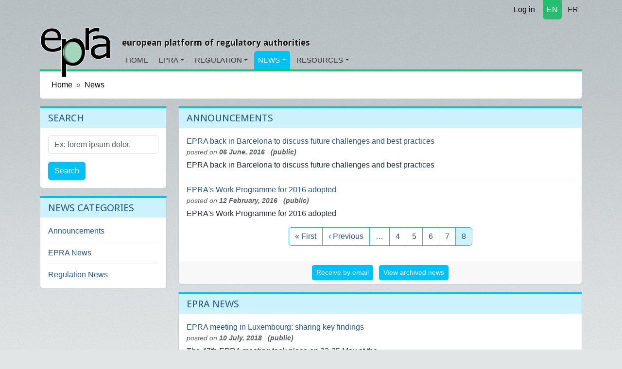

--- FILE ---
content_type: text/html; charset=utf-8
request_url: https://www.epra.org/news_items?announcements_page=8&epra-news_page=16&regulation-news_page=140
body_size: 4494
content:
<!DOCTYPE html>
<html lang="en">
<head>
<meta content="text/html; charset=UTF-8" http-equiv="Content-Type">
<meta charset="utf-8">
<meta content="width=device-width, initial-scale=1" name="viewport">
<title>News</title>
<meta name="csrf-param" content="authenticity_token" />
<meta name="csrf-token" content="nww6q-R3ym37LJ6JwufU9TK_lkmn7VhscZcp0iEM0anLnIlSN8YY9lD6H47JRipj4iBJrVDChT6Ik4XJyjgmZg" />

<link rel="icon" type="image/x-icon" href="/assets/favicon-c564e519.ico" />
<link rel="stylesheet" href="https://fonts.googleapis.com/css?family=Droid+Sans:400,700" />
<link rel="stylesheet" href="https://cdnjs.cloudflare.com/ajax/libs/font-awesome/7.0.1/css/all.min.css" />
<link rel="alternate" type="application/rss+xml" title="RSS" href="https://www.epra.org/news_items.rss" />
<link href="/news_items" hreflang="x-default" rel="alternate">
<link href="/fr/news_items" hreflang="fr" rel="alternate">

<link rel="stylesheet" href="/assets/application-ba62a293.css" data-turbo-track="reload" />
<link rel="stylesheet" href="https://cdn.ckeditor.com/ckeditor5/43.3.1/ckeditor5.css" />
<script type="importmap" data-turbo-track="reload">{
  "imports": {
    "application": "/assets/application-35a4459b.js",
    "@hotwired/turbo-rails": "/assets/turbo.min-ad2c7b86.js",
    "@hotwired/stimulus": "/assets/@hotwired--stimulus-132cbc23.js",
    "@hotwired/stimulus-loading": "/assets/stimulus-loading-1fc53fe7.js",
    "stimulus-rails-nested-form": "/assets/stimulus-rails-nested-form-3f712873.js",
    "stimulus-checkbox-select-all": "/assets/stimulus-checkbox-select-all-6e8549ac.js",
    "ckeditor5": "https://cdn.ckeditor.com/ckeditor5/43.3.1/ckeditor5.js",
    "ckeditor5/translations/fr.js": "https://cdn.ckeditor.com/ckeditor5/43.3.1/translations/fr.js",
    "tom-select": "/assets/tom-select-0a17bdf3.js",
    "@orchidjs/sifter": "/assets/@orchidjs--sifter-12acb567.js",
    "@orchidjs/unicode-variants": "/assets/@orchidjs--unicode-variants-4173752d.js",
    "chartkick": "/assets/chartkick-fbe22225.js",
    "Chart.bundle": "https://cdn.jsdelivr.net/npm/chart.js@4.4.1/dist/chart.umd.min.js",
    "controllers/application": "/assets/controllers/application-3affb389.js",
    "controllers/auto_submit_controller": "/assets/controllers/auto_submit_controller-fa9adedf.js",
    "controllers/ckeditor_controller": "/assets/controllers/ckeditor_controller-bd1567d6.js",
    "controllers/hello_controller": "/assets/controllers/hello_controller-708796bd.js",
    "controllers": "/assets/controllers/index-658ddfc1.js",
    "controllers/nested_form_controller": "/assets/controllers/nested_form_controller-2cc7c676.js",
    "controllers/popin_search_controller": "/assets/controllers/popin_search_controller-98ef4f28.js",
    "controllers/tom_select_controller": "/assets/controllers/tom_select_controller-24610ad8.js"
  }
}</script>
<link rel="modulepreload" href="/assets/application-35a4459b.js">
<link rel="modulepreload" href="/assets/turbo.min-ad2c7b86.js">
<link rel="modulepreload" href="/assets/@hotwired--stimulus-132cbc23.js">
<link rel="modulepreload" href="/assets/stimulus-loading-1fc53fe7.js">
<link rel="modulepreload" href="/assets/stimulus-rails-nested-form-3f712873.js">
<link rel="modulepreload" href="/assets/stimulus-checkbox-select-all-6e8549ac.js">
<link rel="modulepreload" href="https://cdn.ckeditor.com/ckeditor5/43.3.1/ckeditor5.js">
<link rel="modulepreload" href="/assets/tom-select-0a17bdf3.js">
<link rel="modulepreload" href="/assets/@orchidjs--sifter-12acb567.js">
<link rel="modulepreload" href="/assets/@orchidjs--unicode-variants-4173752d.js">
<link rel="modulepreload" href="/assets/chartkick-fbe22225.js">
<link rel="modulepreload" href="https://cdn.jsdelivr.net/npm/chart.js@4.4.1/dist/chart.umd.min.js">
<link rel="modulepreload" href="/assets/controllers/application-3affb389.js">
<link rel="modulepreload" href="/assets/controllers/auto_submit_controller-fa9adedf.js">
<link rel="modulepreload" href="/assets/controllers/ckeditor_controller-bd1567d6.js">
<link rel="modulepreload" href="/assets/controllers/hello_controller-708796bd.js">
<link rel="modulepreload" href="/assets/controllers/index-658ddfc1.js">
<link rel="modulepreload" href="/assets/controllers/nested_form_controller-2cc7c676.js">
<link rel="modulepreload" href="/assets/controllers/popin_search_controller-98ef4f28.js">
<link rel="modulepreload" href="/assets/controllers/tom_select_controller-24610ad8.js">
<script type="module">import "application"</script>
<script src="https://cdn.jsdelivr.net/npm/bootstrap@5.3.2/dist/js/bootstrap.bundle.min.js" crossorigin="anonymous" integrity="sha384-C6RzsynM9kWDrMNeT87bh95OGNyZPhcTNXj1NW7RuBCsyN/o0jlpcV8Qyq46cDfL" defer="defer"></script>
</head>
<body data-action="index" data-controller="news_items">
<div class="container d-flex justify-content-end">
<nav class="nav justify-content-end">
<a class="nav-link link-body-emphasis link-underline" href="/users/sign_in"><i class="fa fa-lock"></i>
Log in
</a></nav>

<nav class="nav justify-content-end section1 langselect">
<a class="nav-link rounded-bottom px-2 active text-white me-1" href="/news_items">EN</a>
<a class="nav-link rounded-bottom px-2 text-dark" href="/fr/news_items">FR</a>
</nav>

</div>

<nav class="navbar navbar-expand-md">
<div class="container d-flex align-items-end justify-content-start">
<a class="navbar-brand biglogo me-4" href="/"><img src="/assets/epra/logo_big-612c8bb7.png" /></a>
<div class="d-flex flex-column">
<button aria-controls="navbar-header" aria-expanded="false" class="navbar-toggler navbar-toggler-right" data-bs-target="#navbar-header" data-bs-toggle="collapse" type="button">
☰
</button>
<h3 class="baseline hidden-md-down">european platform of regulatory authorities</h3>
<div class="collapse navbar-collapse" id="navbar-header">
<ul class="navbar-nav">
<li class="nav-item rounded-top section1">
<a class="nav-link" href="/">Home</a>
</li>
<li class="nav-item rounded-top section1 dropdown">
<a class="nav-link dropdown-toggle" href="/articles/general-information-on-epra">EPRA</a>
<!-- / Sub menu -->
<div class="dropdown-menu">
<a class="dropdown-item" href="/articles/general-information-on-epra">General Information</a>
<a class="dropdown-item" href="/articles/executive-board">Board</a>
<a class="dropdown-item" href="/articles/epra-secretariat">Secretariat</a>
<a class="dropdown-item" href="/organisations">List of members</a>
<a class="dropdown-item" href="/articles/permanent-observers">Permanent Observers</a>
<a class="dropdown-item" href="/articles/statutes-of-the-european-platform-of-regulatory-authorities-epra">Statutes</a>
<a class="dropdown-item" href="/news_items">Strategy</a>
<a class="dropdown-item" href="/articles/epra-annual-work-programme">Work Programme</a>
</div>
</li>
<li class="nav-item rounded-top section1 dropdown">
<a class="nav-link dropdown-toggle" href="/articles/about-regulatory-authorities">Regulation</a>
<!-- / Sub menu -->
<div class="dropdown-menu">
<a class="dropdown-item" href="/articles/about-regulatory-authorities">General information on regulation</a>
<a class="dropdown-item" href="/articles/regulation-worldwide">Regulation worldwide</a>
<a class="dropdown-item" href="/articles/other-platforms-and-networks-of-cooperation-between-regulatory-authorities">Other networks</a>
<a class="dropdown-item" href="/articles/media-legislation">Media Legislation</a>
<a class="dropdown-item" href="/articles/useful-links">Useful Links</a>
</div>
</li>
<li class="nav-item rounded-top section3 dropdown active">
<a class="nav-link dropdown-toggle" href="/news_items">News</a>
<!-- / Sub menu -->
<div class="dropdown-menu">
<a class="dropdown-item" href="/news/announcements">Announcements</a>
<a class="dropdown-item" href="/news/epra-news">EPRA News</a>
<a class="dropdown-item" href="/news/regulation-news">Regulation News</a>
</div>
</li>
<li class="nav-item rounded-top section2 dropdown">
<a class="nav-link dropdown-toggle" href="/attachments">Resources</a>
<!-- / Sub menu -->
<div class="dropdown-menu">
<a class="dropdown-item" href="/attachments">Working papers</a>
<a class="dropdown-item" href="/meetings">Meetings</a>
</div>
</li>
</ul>
</div>
</div>
</div>
</nav>

<main class="container">

<nav aria-label="breadcrumb" style="--bs-breadcrumb-divider: &#39;»&#39;;">
<ol class="breadcrumb">
<li class="breadcrumb-item"><a href="https://www.epra.org/">Home</a></li>
<li class="breadcrumb-item"><a href="/news_items">News</a></li>
</ol>
</nav>

<div id="flash-messages">

</div>
<div class="row">
<div class="col-md-3">
<div class="card section3">
<div class="card-header">
<h3>Search</h3>
</div>
<div class="card-body">
<form class="search-form" action="/search" accept-charset="UTF-8" method="get"><input type="hidden" name="model" id="model" value="NewsItem" />
<div class="mb-3">
<label class="form-label visually-hidden" for="search">Search</label>
<input type="text" name="search" id="search" class="form-control" placeholder="Ex: lorem ipsum dolor." aria-label="Search" />
</div>
<button name="button" type="submit" class="btn btn-primary">Search</button>
</form></div>
</div>


<div class="card section3">
<div class="card-header">
<h3>News categories</h3>
</div>
<div class="card-body">
<ul class="itemslist list-unstyled">
<div class="list-item"><a href="/news/announcements">Announcements</a></div>
<div class="list-item"><a href="/news/epra-news">EPRA News</a></div>
<div class="list-item"><a href="/news/regulation-news">Regulation News</a></div>
</ul>
</div>
</div>


</div>
<div class="col-md-9">
<div class="card section3">
<div class="card-header">
<h1>Announcements</h1>
</div>
<div class="card-body">
<div class="clearfix"></div>
<div class="itemslist">
<div class="content clearfix">
<a href="/news_items/epra-back-in-barcelona-to-discuss-future-challenges-and-best-practices"><span class="title">
EPRA back in Barcelona to discuss future challenges and best practices
</span>
</a><div class="who_and_when">
posted on
<span class="date">
06 June, 2016
</span>
<span class="date">  (public)</span>
</div>

<span class="content">

	EPRA back in Barcelona to discuss future challenges and best practices

	
</span>
<div class="clearfix"></div>
<ul class="list-inline text-sm-right actionslinks">
</ul>
</div>

<div class="content clearfix">
<a href="/news_items/epra-s-work-programme-for-2016-adopted"><span class="title">
EPRA&#39;s Work Programme for 2016 adopted
</span>
</a><div class="who_and_when">
posted on
<span class="date">
12 February, 2016
</span>
<span class="date">  (public)</span>
</div>

<span class="content">

	EPRA's Work Programme for 2016 adopted
	&nbsp;

	
</span>
<div class="clearfix"></div>
<ul class="list-inline text-sm-right actionslinks">
</ul>
</div>

</div>
<nav aria-label="Page navigation">
<ul class="pagination justify-content-center">
<li class="page-item">
<a class="page-link" href="/news_items?announcements_page=8&amp;epra-news_page=16&amp;regulation-news_page=140">&laquo; First</a>
</li>

<li class="page-item">
<a rel="prev" class="page-link" href="/news_items?announcements_page=8&amp;epra-news_page=16&amp;page=7&amp;regulation-news_page=140">&lsaquo; Previous</a>
</li>

<li class="page-item disabled">
<span class="page-link">&hellip;</span>
</li>

<li class="page-item">
<a class="page-link" href="/news_items?announcements_page=8&amp;epra-news_page=16&amp;page=4&amp;regulation-news_page=140">4</a>
</li>

<li class="page-item">
<a class="page-link" href="/news_items?announcements_page=8&amp;epra-news_page=16&amp;page=5&amp;regulation-news_page=140">5</a>
</li>

<li class="page-item">
<a class="page-link" href="/news_items?announcements_page=8&amp;epra-news_page=16&amp;page=6&amp;regulation-news_page=140">6</a>
</li>

<li class="page-item">
<a rel="prev" class="page-link" href="/news_items?announcements_page=8&amp;epra-news_page=16&amp;page=7&amp;regulation-news_page=140">7</a>
</li>

<li class="page-item active">
<span class="page-link">
8
<span class="visually-hidden">(current)</span>
</span>
</li>



</ul>
</nav>

</div>
<div class="card-footer">
<ul class="list-inline text-sm-center">
<li class="list-inline-item"><a class="btn btn-primary btn-sm" href="/users/request_invitation">Receive by email</a></li>
<li class="list-inline-item"><a class="btn btn-primary btn-sm" href="/news/announcements/archived">View archived news</a></li>
</ul>
</div>
</div>

<div class="card section3">
<div class="card-header">
<h1>EPRA News</h1>
</div>
<div class="card-body">
<div class="clearfix"></div>
<div class="itemslist">
<div class="content clearfix">
<a href="/news_items/epra-luxembourg-follow-up"><span class="title">
EPRA meeting in Luxembourg: sharing key findings 
</span>
</a><div class="who_and_when">
posted on
<span class="date">
10 July, 2018
</span>
<span class="date">  (public)</span>
</div>

<span class="content">


The 47th EPRA meeting took place on 23-25 May at the...
</span>
<div class="clearfix"></div>
<ul class="list-inline text-sm-right actionslinks">
</ul>
</div>

<div class="content clearfix">
<a href="/news_items/how-to-establish-media-literacy-networks"><span class="title">
Newly established EPRA MIL Taskforce publishes guidance document
</span>
</a><div class="who_and_when">
posted on
<span class="date">
11 June, 2018
</span>
<span class="date">  (public)</span>
</div>

<span class="content">
Top Tips on how to set up a national Media Literacy Network


</span>
<div class="clearfix"></div>
<ul class="list-inline text-sm-right actionslinks">
</ul>
</div>

<div class="content clearfix">
<a href="/news_items/epra-to-convene-in-luxembourg-for-its-47th-meeting"><span class="title">
EPRA to convene in Luxembourg for its 47th Meeting
</span>
</a><div class="who_and_when">
posted on
<span class="date">
15 May, 2018
</span>
<span class="date">  (public)</span>
</div>

<span class="content">
Key challenges for democracy will feature on EPRA's agenda

The 
</span>
<div class="clearfix"></div>
<ul class="list-inline text-sm-right actionslinks">
</ul>
</div>

</div>
<nav aria-label="Page navigation">
<ul class="pagination justify-content-center">
<li class="page-item">
<a class="page-link" href="/news_items?announcements_page=8&amp;epra-news_page=16&amp;regulation-news_page=140">&laquo; First</a>
</li>

<li class="page-item">
<a rel="prev" class="page-link" href="/news_items?announcements_page=8&amp;epra-news_page=16&amp;page=15&amp;regulation-news_page=140">&lsaquo; Previous</a>
</li>

<li class="page-item disabled">
<span class="page-link">&hellip;</span>
</li>

<li class="page-item">
<a class="page-link" href="/news_items?announcements_page=8&amp;epra-news_page=16&amp;page=12&amp;regulation-news_page=140">12</a>
</li>

<li class="page-item">
<a class="page-link" href="/news_items?announcements_page=8&amp;epra-news_page=16&amp;page=13&amp;regulation-news_page=140">13</a>
</li>

<li class="page-item">
<a class="page-link" href="/news_items?announcements_page=8&amp;epra-news_page=16&amp;page=14&amp;regulation-news_page=140">14</a>
</li>

<li class="page-item">
<a rel="prev" class="page-link" href="/news_items?announcements_page=8&amp;epra-news_page=16&amp;page=15&amp;regulation-news_page=140">15</a>
</li>

<li class="page-item active">
<span class="page-link">
16
<span class="visually-hidden">(current)</span>
</span>
</li>

<li class="page-item">
<a rel="next" class="page-link" href="/news_items?announcements_page=8&amp;epra-news_page=16&amp;page=17&amp;regulation-news_page=140">17</a>
</li>

<li class="page-item">
<a class="page-link" href="/news_items?announcements_page=8&amp;epra-news_page=16&amp;page=18&amp;regulation-news_page=140">18</a>
</li>

<li class="page-item">
<a class="page-link" href="/news_items?announcements_page=8&amp;epra-news_page=16&amp;page=19&amp;regulation-news_page=140">19</a>
</li>

<li class="page-item">
<a class="page-link" href="/news_items?announcements_page=8&amp;epra-news_page=16&amp;page=20&amp;regulation-news_page=140">20</a>
</li>

<li class="page-item">
<a rel="next" class="page-link" href="/news_items?announcements_page=8&amp;epra-news_page=16&amp;page=17&amp;regulation-news_page=140">Next &rsaquo;</a>
</li>

<li class="page-item">
<a class="page-link" href="/news_items?announcements_page=8&amp;epra-news_page=16&amp;page=20&amp;regulation-news_page=140">Last &raquo;</a>
</li>

</ul>
</nav>

</div>
<div class="card-footer">
<ul class="list-inline text-sm-center">
<li class="list-inline-item"><a class="btn btn-primary btn-sm" href="/users/request_invitation">Receive by email</a></li>
<li class="list-inline-item"><a class="btn btn-primary btn-sm" href="/news/epra-news/archived">View archived news</a></li>
</ul>
</div>
</div>

<div class="card section3">
<div class="card-header">
<h1>Regulation News</h1>
</div>
<div class="card-body">
<div class="clearfix"></div>
<div class="itemslist">
</div>
<nav aria-label="Page navigation">
<ul class="pagination justify-content-center">
<li class="page-item">
<a class="page-link" href="/news_items?announcements_page=8&amp;epra-news_page=16&amp;regulation-news_page=140">&laquo; First</a>
</li>

<li class="page-item">
<a rel="prev" class="page-link" href="/news_items?announcements_page=8&amp;epra-news_page=16&amp;page=139&amp;regulation-news_page=140">&lsaquo; Previous</a>
</li>

<li class="page-item disabled">
<span class="page-link">&hellip;</span>
</li>

<li class="page-item">
<a rel="next" class="page-link" href="/news_items?announcements_page=8&amp;epra-news_page=16&amp;page=141&amp;regulation-news_page=140">Next &rsaquo;</a>
</li>

<li class="page-item">
<a class="page-link" href="/news_items?announcements_page=8&amp;epra-news_page=16&amp;page=127&amp;regulation-news_page=140">Last &raquo;</a>
</li>

</ul>
</nav>

</div>
<div class="card-footer">
<ul class="list-inline text-sm-center">
<li class="list-inline-item"><a class="btn btn-primary btn-sm" href="/users/request_invitation">Receive by email</a></li>
<li class="list-inline-item"><a class="btn btn-primary btn-sm" href="/news/regulation-news/archived">View archived news</a></li>
</ul>
</div>
</div>


</div>
</div>

</main>
<footer>
<div class="container">
<div class="row">
<div class="col-md-2 offset-md-2">
<ul class="footerlinks">
<li class="title">Site Information</li>
<li><a href="/articles/statutes-of-the-european-platform-of-regulatory-authorities-epra">Legal mentions</a></li>
<li><a href="/sitemap">Sitemap</a></li>
<li><a href="/articles/epra-secretariat">Contact</a></li>
<li><a href="/faqs">FAQ</a></li>
</ul>
</div>
<div class="col-md-4">
<ul class="list-unstyled footerlinks epralogo">
<li class="list-item title">
EPRA Secretariat
</li>
<li class="list-item">
76 Allée de la Robertsau
<br>
F-67000 Strasbourg
<br>
France
<br>
Phone:
+33 (0) 3 88 41 39 63
</li>
</ul>
</div>
<div class="col-md-2">
<ul class="list-unstyled footerlinks">
<li class="list-item title">Social links</li>
<li class="list-item">
<a href="https://www.epra.org/news_items.rss"><i class="fa fa-rss fa-fw"></i>
Rss feed
</a></li>
<li class="list-item">
<a href="https://twitter.com/epra_media"><i class="fa fa-twitter fa-fw"></i>
Twitter account
</a></li>
<li class="list-item">
<a href="https://www.linkedin.com/company/568389"><i class="fa fa-linkedin fa-fw"></i>
LinkedIn page
</a></li>
</ul>
</div>
</div>
</div>
</footer>

<div class="hide">

</div>
<script src="/assets/application-35a4459b.js"></script>
<script>
  var _gaq = _gaq || [];
  _gaq.push(['_setAccount', 'UA-9055734-1']);
  _gaq.push(['_trackPageview']);
  _gaq.push(['_trackPageLoadTime']);
  
  (function() {
    var ga = document.createElement('script'); ga.type = 'text/javascript'; ga.async = true;
    ga.src = ('https:' == document.location.protocol ? 'https://ssl' : 'http://www') + '.google-analytics.com/ga.js';
    var s = document.getElementsByTagName('script')[0]; s.parentNode.insertBefore(ga, s);
  })();
</script>
</body>
</html>



--- FILE ---
content_type: text/javascript
request_url: https://www.epra.org/assets/tom-select-0a17bdf3.js
body_size: 21242
content:
var e=typeof globalThis!=="undefined"?globalThis:typeof self!=="undefined"?self:global;var t={};(function(e,s){t=s()})(0,(function(){function forEvents(e,t){e.split(/\s+/).forEach((e=>{t(e)}))}class MicroEvent{constructor(){this._events={}}on(e,t){forEvents(e,(e=>{const s=this._events[e]||[];s.push(t);this._events[e]=s}))}off(e,t){var s=arguments.length;s!==0?forEvents(e,(e=>{if(s===1){delete this._events[e];return}const i=this._events[e];if(i!==void 0){i.splice(i.indexOf(t),1);this._events[e]=i}})):this._events={}}trigger(e,...t){var s=this;forEvents(e,(e=>{const i=s._events[e];i!==void 0&&i.forEach((e=>{e.apply(s,t)}))}))}}function MicroPlugin(e){e.plugins={};return class extends e{constructor(...e){super(...e);this.plugins={names:[],settings:{},requested:{},loaded:{}}}
/**
       * Registers a plugin.
       *
       * @param {function} fn
       */static define(t,s){e.plugins[t]={name:t,fn:s}}
/**
       * Initializes the listed plugins (with options).
       * Acceptable formats:
       *
       * List (without options):
       *   ['a', 'b', 'c']
       *
       * List (with options):
       *   [{'name': 'a', options: {}}, {'name': 'b', options: {}}]
       *
       * Hash (with options):
       *   {'a': { ... }, 'b': { ... }, 'c': { ... }}
       *
       * @param {array|object} plugins
       */initializePlugins(e){var t,s;const i=this;const n=[];if(Array.isArray(e))e.forEach((e=>{if(typeof e==="string")n.push(e);else{i.plugins.settings[e.name]=e.options;n.push(e.name)}}));else if(e)for(t in e)if(e.hasOwnProperty(t)){i.plugins.settings[t]=e[t];n.push(t)}while(s=n.shift())i.require(s)}loadPlugin(t){var s=this;var i=s.plugins;var n=e.plugins[t];if(!e.plugins.hasOwnProperty(t))throw new Error('Unable to find "'+t+'" plugin');i.requested[t]=true;i.loaded[t]=n.fn.apply(s,[s.plugins.settings[t]||{}]);i.names.push(t)}require(e){var t=this;var s=t.plugins;if(!t.plugins.loaded.hasOwnProperty(e)){if(s.requested[e])throw new Error('Plugin has circular dependency ("'+e+'")');t.loadPlugin(e)}return s.loaded[e]}}}const arrayToPattern=e=>{e=e.filter(Boolean);return e.length<2?e[0]||"":maxValueLength(e)==1?"["+e.join("")+"]":"(?:"+e.join("|")+")"};const sequencePattern=e=>{if(!hasDuplicates(e))return e.join("");let t="";let s=0;const prev_pattern=()=>{s>1&&(t+="{"+s+"}")};e.forEach(((i,n)=>{if(i!==e[n-1]){prev_pattern();t+=i;s=1}else s++}));prev_pattern();return t};const setToPattern=e=>{let t=Array.from(e);return arrayToPattern(t)};const hasDuplicates=e=>new Set(e).size!==e.length;const escape_regex=e=>(e+"").replace(/([\$\(\)\*\+\.\?\[\]\^\{\|\}\\])/gu,"\\$1");const maxValueLength=e=>e.reduce(((e,t)=>Math.max(e,unicodeLength(t))),0);const unicodeLength=e=>Array.from(e).length;const allSubstrings=e=>{if(e.length===1)return[[e]];let t=[];const s=e.substring(1);const i=allSubstrings(s);i.forEach((function(s){let i=s.slice(0);i[0]=e.charAt(0)+i[0];t.push(i);i=s.slice(0);i.unshift(e.charAt(0));t.push(i)}));return t};const t=[[0,65535]];const s="[̀-ͯ·ʾʼ]";let i;let n;const o=3;const r={};const l={"/":"⁄∕",0:"߀",a:"ⱥɐɑ",aa:"ꜳ",ae:"æǽǣ",ao:"ꜵ",au:"ꜷ",av:"ꜹꜻ",ay:"ꜽ",b:"ƀɓƃ",c:"ꜿƈȼↄ",d:"đɗɖᴅƌꮷԁɦ",e:"ɛǝᴇɇ",f:"ꝼƒ",g:"ǥɠꞡᵹꝿɢ",h:"ħⱨⱶɥ",i:"ɨı",j:"ɉȷ",k:"ƙⱪꝁꝃꝅꞣ",l:"łƚɫⱡꝉꝇꞁɭ",m:"ɱɯϻ",n:"ꞥƞɲꞑᴎлԉ",o:"øǿɔɵꝋꝍᴑ",oe:"œ",oi:"ƣ",oo:"ꝏ",ou:"ȣ",p:"ƥᵽꝑꝓꝕρ",q:"ꝗꝙɋ",r:"ɍɽꝛꞧꞃ",s:"ßȿꞩꞅʂ",t:"ŧƭʈⱦꞇ",th:"þ",tz:"ꜩ",u:"ʉ",v:"ʋꝟʌ",vy:"ꝡ",w:"ⱳ",y:"ƴɏỿ",z:"ƶȥɀⱬꝣ",hv:"ƕ"};for(let e in l){let t=l[e]||"";for(let s=0;s<t.length;s++){let i=t.substring(s,s+1);r[i]=e}}const a=new RegExp(Object.keys(r).join("|")+"|"+s,"gu");const initialize=e=>{i===void 0&&(i=generateMap(t))};const normalize=(e,t="NFKD")=>e.normalize(t);const asciifold=e=>Array.from(e).reduce((
/**
     * @param {string} result
     * @param {string} char
     */
(e,t)=>e+_asciifold(t)),"");const _asciifold=e=>{e=normalize(e).toLowerCase().replace(a,(/** @type {string} */e=>r[e]||""));return normalize(e,"NFC")};function*generator(e){for(const[t,s]of e)for(let e=t;e<=s;e++){let t=String.fromCharCode(e);let s=asciifold(t);s!=t.toLowerCase()&&(s.length>o||s.length!=0&&(yield{folded:s,composed:t,code_point:e}))}}const generateSets=e=>{const t={};const addMatching=(e,s)=>{
/** @type {Set<string>} */
const i=t[e]||new Set;const n=new RegExp("^"+setToPattern(i)+"$","iu");if(!s.match(n)){i.add(escape_regex(s));t[e]=i}};for(let t of generator(e)){addMatching(t.folded,t.folded);addMatching(t.folded,t.composed)}return t};const generateMap=e=>{const t=generateSets(e);const s={};let i=[];for(let e in t){let n=t[e];n&&(s[e]=setToPattern(n));e.length>1&&i.push(escape_regex(e))}i.sort(((e,t)=>t.length-e.length));const o=arrayToPattern(i);n=new RegExp("^"+o,"u");return s};const mapSequence=(e,t=1)=>{let s=0;e=e.map((e=>{i[e]&&(s+=e.length);return i[e]||e}));return s>=t?sequencePattern(e):""};const substringsToPattern=(e,t=1)=>{t=Math.max(t,e.length-1);return arrayToPattern(allSubstrings(e).map((e=>mapSequence(e,t))))};const sequencesToPattern=(e,t=true)=>{let s=e.length>1?1:0;return arrayToPattern(e.map((e=>{let i=[];const n=t?e.length():e.length()-1;for(let t=0;t<n;t++)i.push(substringsToPattern(e.substrs[t]||"",s));return sequencePattern(i)})))};const inSequences=(e,t)=>{for(const s of t){if(s.start!=e.start||s.end!=e.end)continue;if(s.substrs.join("")!==e.substrs.join(""))continue;let t=e.parts;const filter=e=>{for(const s of t){if(s.start===e.start&&s.substr===e.substr)return false;if(e.length!=1&&s.length!=1){if(e.start<s.start&&e.end>s.start)return true;if(s.start<e.start&&s.end>e.start)return true}}return false};let i=s.parts.filter(filter);if(!(i.length>0))return true}return false};class Sequence{parts;substrs;start;end;constructor(){this.parts=[];this.substrs=[];this.start=0;this.end=0}add(e){if(e){this.parts.push(e);this.substrs.push(e.substr);this.start=Math.min(e.start,this.start);this.end=Math.max(e.end,this.end)}}last(){return this.parts[this.parts.length-1]}length(){return this.parts.length}clone(e,t){let s=new Sequence;let i=JSON.parse(JSON.stringify(this.parts));let n=i.pop();for(const e of i)s.add(e);let o=t.substr.substring(0,e-n.start);let r=o.length;s.add({start:n.start,end:n.start+r,length:r,substr:o});return s}}const getPattern=e=>{initialize();e=asciifold(e);let t="";let s=[new Sequence];for(let i=0;i<e.length;i++){let o=e.substring(i);let r=o.match(n);const l=e.substring(i,i+1);const a=r?r[0]:null;let c=[];let d=new Set;for(const e of s){const t=e.last();if(!t||t.length==1||t.end<=i)if(a){const t=a.length;e.add({start:i,end:i+t,length:t,substr:a});d.add("1")}else{e.add({start:i,end:i+1,length:1,substr:l});d.add("2")}else if(a){let s=e.clone(i,t);const n=a.length;s.add({start:i,end:i+n,length:n,substr:a});c.push(s)}else d.add("3")}if(c.length>0){c=c.sort(((e,t)=>e.length()-t.length()));for(let e of c)inSequences(e,s)||s.push(e)}else if(i>0&&d.size==1&&!d.has("3")){t+=sequencesToPattern(s,false);let e=new Sequence;const i=s[0];i&&e.add(i.last());s=[e]}}t+=sequencesToPattern(s,true);return t};
/**
   * A property getter resolving dot-notation
   * @param  {Object}  obj     The root object to fetch property on
   * @param  {String}  name    The optionally dotted property name to fetch
   * @return {Object}          The resolved property value
   */const getAttr=(e,t)=>{if(e)return e[t]};
/**
   * A property getter resolving dot-notation
   * @param  {Object}  obj     The root object to fetch property on
   * @param  {String}  name    The optionally dotted property name to fetch
   * @return {Object}          The resolved property value
   */const getAttrNesting=(e,t)=>{if(e){var s,i=t.split(".");while((s=i.shift())&&(e=e[s]));return e}};const scoreValue=(e,t,s)=>{var i,n;if(!e)return 0;e+="";if(t.regex==null)return 0;n=e.search(t.regex);if(n===-1)return 0;i=t.string.length/e.length;n===0&&(i+=.5);return i*s};const propToArray=(e,t)=>{var s=e[t];if(typeof s=="function")return s;s&&!Array.isArray(s)&&(e[t]=[s])};const iterate$1=(e,t)=>{if(Array.isArray(e))e.forEach(t);else for(var s in e)e.hasOwnProperty(s)&&t(e[s],s)};const cmp=(e,t)=>{if(typeof e==="number"&&typeof t==="number")return e>t?1:e<t?-1:0;e=asciifold(e+"").toLowerCase();t=asciifold(t+"").toLowerCase();return e>t?1:t>e?-1:0};class Sifter{items;settings;constructor(e,t){this.items=e;this.settings=t||{diacritics:true}}tokenize(e,t,s){if(!e||!e.length)return[];const i=[];const n=e.split(/\s+/);var o;s&&(o=new RegExp("^("+Object.keys(s).map(escape_regex).join("|")+"):(.*)$"));n.forEach((e=>{let s;let n=null;let r=null;if(o&&(s=e.match(o))){n=s[1];e=s[2]}if(e.length>0){r=this.settings.diacritics?getPattern(e)||null:escape_regex(e);r&&t&&(r="\\b"+r)}i.push({string:e,regex:r?new RegExp(r,"iu"):null,field:n})}));return i}
/**
     * Returns a function to be used to score individual results.
     *
     * Good matches will have a higher score than poor matches.
     * If an item is not a match, 0 will be returned by the function.
     *
     * @returns {T.ScoreFn}
     */getScoreFunction(e,t){var s=this.prepareSearch(e,t);return this._getScoreFunction(s)}
/**
     * @returns {T.ScoreFn}
     *
     */_getScoreFunction(e){const t=e.tokens,s=t.length;if(!s)return function(){return 0};const i=e.options.fields,n=e.weights,o=i.length,r=e.getAttrFn;if(!o)return function(){return 1};const l=function(){return o===1?function(e,t){const s=i[0].field;return scoreValue(r(t,s),e,n[s]||1)}:function(e,t){var s=0;if(e.field){const i=r(t,e.field);!e.regex&&i?s+=1/o:s+=scoreValue(i,e,1)}else iterate$1(n,((i,n)=>{s+=scoreValue(r(t,n),e,i)}));return s/o}}();return s===1?function(e){return l(t[0],e)}:e.options.conjunction==="and"?function(e){var i,n=0;for(let s of t){i=l(s,e);if(i<=0)return 0;n+=i}return n/s}:function(e){var i=0;iterate$1(t,(t=>{i+=l(t,e)}));return i/s}}getSortFunction(e,t){var s=this.prepareSearch(e,t);return this._getSortFunction(s)}_getSortFunction(e){var t,s=[];const i=this,n=e.options,o=!e.query&&n.sort_empty?n.sort_empty:n.sort;if(typeof o=="function")return o.bind(this);const get_field=function(t,s){return t==="$score"?s.score:e.getAttrFn(i.items[s.id],t)};if(o)for(let t of o)(e.query||t.field!=="$score")&&s.push(t);if(e.query){t=true;for(let e of s)if(e.field==="$score"){t=false;break}t&&s.unshift({field:"$score",direction:"desc"})}else s=s.filter((e=>e.field!=="$score"));const r=s.length;return r?function(e,t){var i,n;for(let o of s){n=o.field;let s=o.direction==="desc"?-1:1;i=s*cmp(get_field(n,e),get_field(n,t));if(i)return i}return 0}:null}prepareSearch(e,t){const s={};var i=Object.assign({},t);propToArray(i,"sort");propToArray(i,"sort_empty");if(i.fields){propToArray(i,"fields");const e=[];i.fields.forEach((t=>{typeof t=="string"&&(t={field:t,weight:1});e.push(t);s[t.field]="weight"in t?t.weight:1}));i.fields=e}return{options:i,query:e.toLowerCase().trim(),tokens:this.tokenize(e,i.respect_word_boundaries,s),total:0,items:[],weights:s,getAttrFn:i.nesting?getAttrNesting:getAttr}}search(e,t){var s,i,n=this;i=this.prepareSearch(e,t);t=i.options;e=i.query;const o=t.score||n._getScoreFunction(i);e.length?iterate$1(n.items,((e,n)=>{s=o(e);(t.filter===false||s>0)&&i.items.push({score:s,id:n})})):iterate$1(n.items,((e,t)=>{i.items.push({score:1,id:t})}));const r=n._getSortFunction(i);r&&i.items.sort(r);i.total=i.items.length;typeof t.limit==="number"&&(i.items=i.items.slice(0,t.limit));return i}}const hash_key=e=>typeof e==="undefined"||e===null?null:get_hash(e);const get_hash=e=>typeof e==="boolean"?e?"1":"0":e+"";const escape_html=e=>(e+"").replace(/&/g,"&amp;").replace(/</g,"&lt;").replace(/>/g,"&gt;").replace(/"/g,"&quot;");const timeout=(e,t)=>{if(t>0)return window.setTimeout(e,t);e.call(null);return null};const loadDebounce=(t,s)=>{var i;return function(n,o){var r=this||e;if(i){r.loading=Math.max(r.loading-1,0);clearTimeout(i)}i=setTimeout((function(){i=null;r.loadedSearches[n]=true;t.call(r,n,o)}),s)}};const debounce_events=(e,t,s)=>{var i;var n=e.trigger;var o={};e.trigger=function(){var s=arguments[0];if(t.indexOf(s)===-1)return n.apply(e,arguments);o[s]=arguments};s.apply(e,[]);e.trigger=n;for(i of t)i in o&&n.apply(e,o[i])};const getSelection=e=>({start:e.selectionStart||0,length:(e.selectionEnd||0)-(e.selectionStart||0)});const preventDefault=(e,t=false)=>{if(e){e.preventDefault();t&&e.stopPropagation()}};const addEvent=(e,t,s,i)=>{e.addEventListener(t,s,i)};const isKeyDown=(e,t)=>{if(!t)return false;if(!t[e])return false;var s=(t.altKey?1:0)+(t.ctrlKey?1:0)+(t.shiftKey?1:0)+(t.metaKey?1:0);return s===1};const getId=(e,t)=>{const s=e.getAttribute("id");if(s)return s;e.setAttribute("id",t);return t};const addSlashes=e=>e.replace(/[\\"']/g,"\\$&");const append=(e,t)=>{t&&e.append(t)};const iterate=(e,t)=>{if(Array.isArray(e))e.forEach(t);else for(var s in e)e.hasOwnProperty(s)&&t(e[s],s)};const getDom=e=>{if(e.jquery)return e[0];if(e instanceof HTMLElement)return e;if(isHtmlString(e)){var t=document.createElement("template");t.innerHTML=e.trim();return t.content.firstChild}return document.querySelector(e)};const isHtmlString=e=>typeof e==="string"&&e.indexOf("<")>-1;const escapeQuery=e=>e.replace(/['"\\]/g,"\\$&");const triggerEvent=(e,t)=>{var s=document.createEvent("HTMLEvents");s.initEvent(t,true,false);e.dispatchEvent(s)};const applyCSS=(e,t)=>{Object.assign(e.style,t)};const addClasses=(e,...t)=>{var s=classesArray(t);e=castAsArray(e);e.map((e=>{s.map((t=>{e.classList.add(t)}))}))};const removeClasses=(e,...t)=>{var s=classesArray(t);e=castAsArray(e);e.map((e=>{s.map((t=>{e.classList.remove(t)}))}))};const classesArray=e=>{var t=[];iterate(e,(e=>{typeof e==="string"&&(e=e.trim().split(/[\t\n\f\r\s]/));Array.isArray(e)&&(t=t.concat(e))}));return t.filter(Boolean)};const castAsArray=e=>{Array.isArray(e)||(e=[e]);return e};const parentMatch=(e,t,s)=>{if(!s||s.contains(e))while(e&&e.matches){if(e.matches(t))return e;e=e.parentNode}};const getTail=(e,t=0)=>t>0?e[e.length-1]:e[0];const isEmptyObject=e=>Object.keys(e).length===0;const nodeIndex=(e,t)=>{if(!e)return-1;t=t||e.nodeName;var s=0;while(e=e.previousElementSibling)e.matches(t)&&s++;return s};const setAttr=(e,t)=>{iterate(t,((t,s)=>{t==null?e.removeAttribute(s):e.setAttribute(s,""+t)}))};const replaceNode=(e,t)=>{e.parentNode&&e.parentNode.replaceChild(t,e)};const highlight=(e,t)=>{if(t===null)return;if(typeof t==="string"){if(!t.length)return;t=new RegExp(t,"i")}const highlightText=e=>{var s=e.data.match(t);if(s&&e.data.length>0){var i=document.createElement("span");i.className="highlight";var n=e.splitText(s.index);n.splitText(s[0].length);var o=n.cloneNode(true);i.appendChild(o);replaceNode(n,i);return 1}return 0};const highlightChildren=e=>{e.nodeType!==1||!e.childNodes||/(script|style)/i.test(e.tagName)||e.className==="highlight"&&e.tagName==="SPAN"||Array.from(e.childNodes).forEach((e=>{highlightRecursive(e)}))};const highlightRecursive=e=>{if(e.nodeType===3)return highlightText(e);highlightChildren(e);return 0};highlightRecursive(e)};const removeHighlight=e=>{var t=e.querySelectorAll("span.highlight");Array.prototype.forEach.call(t,(function(e){var t=e.parentNode;t.replaceChild(e.firstChild,e);t.normalize()}))};const c=65;const d=13;const u=27;const p=37;const h=38;const f=39;const g=40;const v=8;const m=46;const y=9;const b=typeof navigator!=="undefined"&&/Mac/.test(navigator.userAgent);const O=b?"metaKey":"ctrlKey";var w={options:[],optgroups:[],plugins:[],delimiter:",",splitOn:null,persist:true,diacritics:true,create:null,createOnBlur:false,createFilter:null,highlight:true,openOnFocus:true,shouldOpen:null,maxOptions:50,maxItems:null,hideSelected:null,duplicates:false,addPrecedence:false,selectOnTab:false,preload:null,allowEmptyOption:false,refreshThrottle:300,loadThrottle:300,loadingClass:"loading",dataAttr:null,optgroupField:"optgroup",valueField:"value",labelField:"text",disabledField:"disabled",optgroupLabelField:"label",optgroupValueField:"value",lockOptgroupOrder:false,sortField:"$order",searchField:["text"],searchConjunction:"and",mode:null,wrapperClass:"ts-wrapper",controlClass:"ts-control",dropdownClass:"ts-dropdown",dropdownContentClass:"ts-dropdown-content",itemClass:"item",optionClass:"option",dropdownParent:null,controlInput:'<input type="text" autocomplete="off" size="1" />',copyClassesToDropdown:false,placeholder:null,hidePlaceholder:null,shouldLoad:function(e){return e.length>0},render:{}};function getSettings(e,t){var s=Object.assign({},w,t);var i=s.dataAttr;var n=s.labelField;var o=s.valueField;var r=s.disabledField;var l=s.optgroupField;var a=s.optgroupLabelField;var c=s.optgroupValueField;var d=e.tagName.toLowerCase();var u=e.getAttribute("placeholder")||e.getAttribute("data-placeholder");if(!u&&!s.allowEmptyOption){let t=e.querySelector('option[value=""]');t&&(u=t.textContent)}var p={placeholder:u,options:[],optgroups:[],items:[],maxItems:null};var init_select=()=>{var t;var d=p.options;var u={};var h=1;let f=0;var readData=e=>{var t=Object.assign({},e.dataset);var s=i&&t[i];typeof s==="string"&&s.length&&(t=Object.assign(t,JSON.parse(s)));return t};var addOption=(e,t)=>{var i=hash_key(e.value);if(i!=null&&(i||s.allowEmptyOption)){if(u.hasOwnProperty(i)){if(t){var a=u[i][l];a?Array.isArray(a)?a.push(t):u[i][l]=[a,t]:u[i][l]=t}}else{var c=readData(e);c[n]=c[n]||e.textContent;c[o]=c[o]||i;c[r]=c[r]||e.disabled;c[l]=c[l]||t;c.$option=e;c.$order=c.$order||++f;u[i]=c;d.push(c)}e.selected&&p.items.push(i)}};var addGroup=e=>{var t,s;s=readData(e);s[a]=s[a]||e.getAttribute("label")||"";s[c]=s[c]||h++;s[r]=s[r]||e.disabled;s.$order=s.$order||++f;p.optgroups.push(s);t=s[c];iterate(e.children,(e=>{addOption(e,t)}))};p.maxItems=e.hasAttribute("multiple")?null:1;iterate(e.children,(e=>{t=e.tagName.toLowerCase();t==="optgroup"?addGroup(e):t==="option"&&addOption(e)}))};var init_textbox=()=>{const t=e.getAttribute(i);if(t){p.options=JSON.parse(t);iterate(p.options,(e=>{p.items.push(e[o])}))}else{var r=e.value.trim()||"";if(!s.allowEmptyOption&&!r.length)return;const t=r.split(s.delimiter);iterate(t,(e=>{const t={};t[n]=e;t[o]=e;p.options.push(t)}));p.items=t}};d==="select"?init_select():init_textbox();return Object.assign({},w,p,t)}var _=0;class TomSelect extends(MicroPlugin(MicroEvent)){constructor(e,t){super();this.order=0;this.isOpen=false;this.isDisabled=false;this.isReadOnly=false;this.isInvalid=false;this.isValid=true;this.isLocked=false;this.isFocused=false;this.isInputHidden=false;this.isSetup=false;this.ignoreFocus=false;this.ignoreHover=false;this.hasOptions=false;this.lastValue="";this.caretPos=0;this.loading=0;this.loadedSearches={};this.activeOption=null;this.activeItems=[];this.optgroups={};this.options={};this.userOptions={};this.items=[];this.refreshTimeout=null;_++;var s;var i=getDom(e);if(i.tomselect)throw new Error("Tom Select already initialized on this element");i.tomselect=this;var n=window.getComputedStyle&&window.getComputedStyle(i,null);s=n.getPropertyValue("direction");const o=getSettings(i,t);this.settings=o;this.input=i;this.tabIndex=i.tabIndex||0;this.is_select_tag=i.tagName.toLowerCase()==="select";this.rtl=/rtl/i.test(s);this.inputId=getId(i,"tomselect-"+_);this.isRequired=i.required;this.sifter=new Sifter(this.options,{diacritics:o.diacritics});o.mode=o.mode||(o.maxItems===1?"single":"multi");typeof o.hideSelected!=="boolean"&&(o.hideSelected=o.mode==="multi");typeof o.hidePlaceholder!=="boolean"&&(o.hidePlaceholder=o.mode!=="multi");var r=o.createFilter;if(typeof r!=="function"){typeof r==="string"&&(r=new RegExp(r));r instanceof RegExp?o.createFilter=e=>r.test(e):o.createFilter=e=>this.settings.duplicates||!this.options[e]}this.initializePlugins(o.plugins);this.setupCallbacks();this.setupTemplates();const l=getDom("<div>");const a=getDom("<div>");const c=this._render("dropdown");const d=getDom('<div role="listbox" tabindex="-1">');const u=this.input.getAttribute("class")||"";const p=o.mode;var h;addClasses(l,o.wrapperClass,u,p);addClasses(a,o.controlClass);append(l,a);addClasses(c,o.dropdownClass,p);o.copyClassesToDropdown&&addClasses(c,u);addClasses(d,o.dropdownContentClass);append(c,d);getDom(o.dropdownParent||l).appendChild(c);if(isHtmlString(o.controlInput)){h=getDom(o.controlInput);var f=["autocorrect","autocapitalize","autocomplete","spellcheck"];iterate(f,(e=>{i.getAttribute(e)&&setAttr(h,{[e]:i.getAttribute(e)})}));h.tabIndex=-1;a.appendChild(h);this.focus_node=h}else if(o.controlInput){h=getDom(o.controlInput);this.focus_node=h}else{h=getDom("<input/>");this.focus_node=a}this.wrapper=l;this.dropdown=c;this.dropdown_content=d;this.control=a;this.control_input=h;this.setup()}setup(){const e=this;const t=e.settings;const s=e.control_input;const i=e.dropdown;const n=e.dropdown_content;const o=e.wrapper;const r=e.control;const l=e.input;const a=e.focus_node;const c={passive:true};const d=e.inputId+"-ts-dropdown";setAttr(n,{id:d});setAttr(a,{role:"combobox","aria-haspopup":"listbox","aria-expanded":"false","aria-controls":d});const u=getId(a,e.inputId+"-ts-control");const p="label[for='"+escapeQuery(e.inputId)+"']";const h=document.querySelector(p);const f=e.focus.bind(e);if(h){addEvent(h,"click",f);setAttr(h,{for:u});const t=getId(h,e.inputId+"-ts-label");setAttr(a,{"aria-labelledby":t});setAttr(n,{"aria-labelledby":t})}o.style.width=l.style.width;if(e.plugins.names.length){const t="plugin-"+e.plugins.names.join(" plugin-");addClasses([o,i],t)}(t.maxItems===null||t.maxItems>1)&&e.is_select_tag&&setAttr(l,{multiple:"multiple"});t.placeholder&&setAttr(s,{placeholder:t.placeholder});!t.splitOn&&t.delimiter&&(t.splitOn=new RegExp("\\s*"+escape_regex(t.delimiter)+"+\\s*"));t.load&&t.loadThrottle&&(t.load=loadDebounce(t.load,t.loadThrottle));addEvent(i,"mousemove",(()=>{e.ignoreHover=false}));addEvent(i,"mouseenter",(t=>{var s=parentMatch(t.target,"[data-selectable]",i);s&&e.onOptionHover(t,s)}),{capture:true});addEvent(i,"click",(t=>{const s=parentMatch(t.target,"[data-selectable]");if(s){e.onOptionSelect(t,s);preventDefault(t,true)}}));addEvent(r,"click",(t=>{var i=parentMatch(t.target,"[data-ts-item]",r);if(i&&e.onItemSelect(t,i))preventDefault(t,true);else if(s.value==""){e.onClick();preventDefault(t,true)}}));addEvent(a,"keydown",(t=>e.onKeyDown(t)));addEvent(s,"keypress",(t=>e.onKeyPress(t)));addEvent(s,"input",(t=>e.onInput(t)));addEvent(a,"blur",(t=>e.onBlur(t)));addEvent(a,"focus",(t=>e.onFocus(t)));addEvent(s,"paste",(t=>e.onPaste(t)));const doc_mousedown=t=>{const n=t.composedPath()[0];if(o.contains(n)||i.contains(n))n==s&&e.isOpen?t.stopPropagation():preventDefault(t,true);else{e.isFocused&&e.blur();e.inputState()}};const win_scroll=()=>{e.isOpen&&e.positionDropdown()};addEvent(document,"mousedown",doc_mousedown);addEvent(window,"scroll",win_scroll,c);addEvent(window,"resize",win_scroll,c);this._destroy=()=>{document.removeEventListener("mousedown",doc_mousedown);window.removeEventListener("scroll",win_scroll);window.removeEventListener("resize",win_scroll);h&&h.removeEventListener("click",f)};this.revertSettings={innerHTML:l.innerHTML,tabIndex:l.tabIndex};l.tabIndex=-1;l.insertAdjacentElement("afterend",e.wrapper);e.sync(false);t.items=[];delete t.optgroups;delete t.options;addEvent(l,"invalid",(()=>{if(e.isValid){e.isValid=false;e.isInvalid=true;e.refreshState()}}));e.updateOriginalInput();e.refreshItems();e.close(false);e.inputState();e.isSetup=true;l.disabled?e.disable():l.readOnly?e.setReadOnly(true):e.enable();e.on("change",this.onChange);addClasses(l,"tomselected","ts-hidden-accessible");e.trigger("initialize");t.preload===true&&e.preload()}setupOptions(e=[],t=[]){this.addOptions(e);iterate(t,(e=>{this.registerOptionGroup(e)}))}setupTemplates(){var e=this;var t=e.settings.labelField;var s=e.settings.optgroupLabelField;var i={optgroup:e=>{let t=document.createElement("div");t.className="optgroup";t.appendChild(e.options);return t},optgroup_header:(e,t)=>'<div class="optgroup-header">'+t(e[s])+"</div>",option:(e,s)=>"<div>"+s(e[t])+"</div>",item:(e,s)=>"<div>"+s(e[t])+"</div>",option_create:(e,t)=>'<div class="create">Add <strong>'+t(e.input)+"</strong>&hellip;</div>",no_results:()=>'<div class="no-results">No results found</div>',loading:()=>'<div class="spinner"></div>',not_loading:()=>{},dropdown:()=>"<div></div>"};e.settings.render=Object.assign({},i,e.settings.render)}setupCallbacks(){var e,t;var s={initialize:"onInitialize",change:"onChange",item_add:"onItemAdd",item_remove:"onItemRemove",item_select:"onItemSelect",clear:"onClear",option_add:"onOptionAdd",option_remove:"onOptionRemove",option_clear:"onOptionClear",optgroup_add:"onOptionGroupAdd",optgroup_remove:"onOptionGroupRemove",optgroup_clear:"onOptionGroupClear",dropdown_open:"onDropdownOpen",dropdown_close:"onDropdownClose",type:"onType",load:"onLoad",focus:"onFocus",blur:"onBlur"};for(e in s){t=this.settings[s[e]];t&&this.on(e,t)}}sync(e=true){const t=this;const s=e?getSettings(t.input,{delimiter:t.settings.delimiter}):t.settings;t.setupOptions(s.options,s.optgroups);t.setValue(s.items||[],true);t.lastQuery=null}onClick(){var e=this;if(e.activeItems.length>0){e.clearActiveItems();e.focus()}else e.isFocused&&e.isOpen?e.blur():e.focus()}
/**
     * @deprecated v1.7
     *
     */onMouseDown(){}onChange(){triggerEvent(this.input,"input");triggerEvent(this.input,"change")}onPaste(e){var t=this;t.isInputHidden||t.isLocked?preventDefault(e):t.settings.splitOn&&setTimeout((()=>{var e=t.inputValue();if(e.match(t.settings.splitOn)){var s=e.trim().split(t.settings.splitOn);iterate(s,(e=>{const s=hash_key(e);s&&(this.options[e]?t.addItem(e):t.createItem(e))}))}}),0)}onKeyPress(e){var t=this;if(t.isLocked)preventDefault(e);else{var s=String.fromCharCode(e.keyCode||e.which);if(t.settings.create&&t.settings.mode==="multi"&&s===t.settings.delimiter){t.createItem();preventDefault(e)}else;}}onKeyDown(e){var t=this;t.ignoreHover=true;if(t.isLocked)e.keyCode!==y&&preventDefault(e);else{switch(e.keyCode){case c:if(isKeyDown(O,e)&&t.control_input.value==""){preventDefault(e);t.selectAll();return}break;case u:if(t.isOpen){preventDefault(e,true);t.close()}t.clearActiveItems();return;case g:if(!t.isOpen&&t.hasOptions)t.open();else if(t.activeOption){let e=t.getAdjacent(t.activeOption,1);e&&t.setActiveOption(e)}preventDefault(e);return;case h:if(t.activeOption){let e=t.getAdjacent(t.activeOption,-1);e&&t.setActiveOption(e)}preventDefault(e);return;case d:if(t.canSelect(t.activeOption)){t.onOptionSelect(e,t.activeOption);preventDefault(e)}else(t.settings.create&&t.createItem()||document.activeElement==t.control_input&&t.isOpen)&&preventDefault(e);return;case p:t.advanceSelection(-1,e);return;case f:t.advanceSelection(1,e);return;case y:if(t.settings.selectOnTab){if(t.canSelect(t.activeOption)){t.onOptionSelect(e,t.activeOption);preventDefault(e)}t.settings.create&&t.createItem()&&preventDefault(e)}return;case v:case m:t.deleteSelection(e);return}t.isInputHidden&&!isKeyDown(O,e)&&preventDefault(e)}}onInput(e){if(this.isLocked)return;const t=this.inputValue();if(this.lastValue!==t){this.lastValue=t;if(t!=""){this.refreshTimeout&&window.clearTimeout(this.refreshTimeout);this.refreshTimeout=timeout((()=>{this.refreshTimeout=null;this._onInput()}),this.settings.refreshThrottle)}else this._onInput()}}_onInput(){const e=this.lastValue;this.settings.shouldLoad.call(this,e)&&this.load(e);this.refreshOptions();this.trigger("type",e)}onOptionHover(e,t){this.ignoreHover||this.setActiveOption(t,false)}onFocus(e){var t=this;var s=t.isFocused;if(t.isDisabled||t.isReadOnly){t.blur();preventDefault(e)}else if(!t.ignoreFocus){t.isFocused=true;t.settings.preload==="focus"&&t.preload();s||t.trigger("focus");if(!t.activeItems.length){t.inputState();t.refreshOptions(!!t.settings.openOnFocus)}t.refreshState()}}onBlur(e){if(document.hasFocus()!==false){var t=this;if(t.isFocused){t.isFocused=false;t.ignoreFocus=false;var deactivate=()=>{t.close();t.setActiveItem();t.setCaret(t.items.length);t.trigger("blur")};t.settings.create&&t.settings.createOnBlur?t.createItem(null,deactivate):deactivate()}}}onOptionSelect(e,t){var s,i=this;if(!t.parentElement||!t.parentElement.matches("[data-disabled]"))if(t.classList.contains("create"))i.createItem(null,(()=>{i.settings.closeAfterSelect&&i.close()}));else{s=t.dataset.value;if(typeof s!=="undefined"){i.lastQuery=null;i.addItem(s);i.settings.closeAfterSelect&&i.close();!i.settings.hideSelected&&e.type&&/click/.test(e.type)&&i.setActiveOption(t)}}}canSelect(e){return!!(this.isOpen&&e&&this.dropdown_content.contains(e))}onItemSelect(e,t){var s=this;if(!s.isLocked&&s.settings.mode==="multi"){preventDefault(e);s.setActiveItem(t,e);return true}return false}canLoad(e){return!!this.settings.load&&!this.loadedSearches.hasOwnProperty(e)}load(e){const t=this;if(!t.canLoad(e))return;addClasses(t.wrapper,t.settings.loadingClass);t.loading++;const s=t.loadCallback.bind(t);t.settings.load.call(t,e,s)}loadCallback(e,t){const s=this;s.loading=Math.max(s.loading-1,0);s.lastQuery=null;s.clearActiveOption();s.setupOptions(e,t);s.refreshOptions(s.isFocused&&!s.isInputHidden);s.loading||removeClasses(s.wrapper,s.settings.loadingClass);s.trigger("load",e,t)}preload(){var e=this.wrapper.classList;if(!e.contains("preloaded")){e.add("preloaded");this.load("")}}setTextboxValue(e=""){var t=this.control_input;var s=t.value!==e;if(s){t.value=e;triggerEvent(t,"update");this.lastValue=e}}getValue(){return this.is_select_tag&&this.input.hasAttribute("multiple")?this.items:this.items.join(this.settings.delimiter)}setValue(e,t){var s=t?[]:["change"];debounce_events(this,s,(()=>{this.clear(t);this.addItems(e,t)}))}setMaxItems(e){e===0&&(e=null);this.settings.maxItems=e;this.refreshState()}setActiveItem(e,t){var s=this;var i;var n,o,r,l;var a;if(s.settings.mode!=="single")if(e){i=t&&t.type.toLowerCase();if(i==="click"&&isKeyDown("shiftKey",t)&&s.activeItems.length){a=s.getLastActive();o=Array.prototype.indexOf.call(s.control.children,a);r=Array.prototype.indexOf.call(s.control.children,e);if(o>r){l=o;o=r;r=l}for(n=o;n<=r;n++){e=s.control.children[n];s.activeItems.indexOf(e)===-1&&s.setActiveItemClass(e)}preventDefault(t)}else if(i==="click"&&isKeyDown(O,t)||i==="keydown"&&isKeyDown("shiftKey",t))e.classList.contains("active")?s.removeActiveItem(e):s.setActiveItemClass(e);else{s.clearActiveItems();s.setActiveItemClass(e)}s.inputState();s.isFocused||s.focus()}else{s.clearActiveItems();s.isFocused&&s.inputState()}}setActiveItemClass(e){const t=this;const s=t.control.querySelector(".last-active");s&&removeClasses(s,"last-active");addClasses(e,"active last-active");t.trigger("item_select",e);t.activeItems.indexOf(e)==-1&&t.activeItems.push(e)}removeActiveItem(e){var t=this.activeItems.indexOf(e);this.activeItems.splice(t,1);removeClasses(e,"active")}clearActiveItems(){removeClasses(this.activeItems,"active");this.activeItems=[]}setActiveOption(e,t=true){if(e!==this.activeOption){this.clearActiveOption();if(e){this.activeOption=e;setAttr(this.focus_node,{"aria-activedescendant":e.getAttribute("id")});setAttr(e,{"aria-selected":"true"});addClasses(e,"active");t&&this.scrollToOption(e)}}}scrollToOption(e,t){if(!e)return;const s=this.dropdown_content;const i=s.clientHeight;const n=s.scrollTop||0;const o=e.offsetHeight;const r=e.getBoundingClientRect().top-s.getBoundingClientRect().top+n;r+o>i+n?this.scroll(r-i+o,t):r<n&&this.scroll(r,t)}scroll(e,t){const s=this.dropdown_content;t&&(s.style.scrollBehavior=t);s.scrollTop=e;s.style.scrollBehavior=""}clearActiveOption(){if(this.activeOption){removeClasses(this.activeOption,"active");setAttr(this.activeOption,{"aria-selected":null})}this.activeOption=null;setAttr(this.focus_node,{"aria-activedescendant":null})}selectAll(){const e=this;if(e.settings.mode==="single")return;const t=e.controlChildren();if(t.length){e.inputState();e.close();e.activeItems=t;iterate(t,(t=>{e.setActiveItemClass(t)}))}}inputState(){var e=this;if(e.control.contains(e.control_input)){setAttr(e.control_input,{placeholder:e.settings.placeholder});if(e.activeItems.length>0||!e.isFocused&&e.settings.hidePlaceholder&&e.items.length>0){e.setTextboxValue();e.isInputHidden=true}else{e.settings.hidePlaceholder&&e.items.length>0&&setAttr(e.control_input,{placeholder:""});e.isInputHidden=false}e.wrapper.classList.toggle("input-hidden",e.isInputHidden)}}inputValue(){return this.control_input.value.trim()}focus(){var e=this;if(!e.isDisabled&&!e.isReadOnly){e.ignoreFocus=true;e.control_input.offsetWidth?e.control_input.focus():e.focus_node.focus();setTimeout((()=>{e.ignoreFocus=false;e.onFocus()}),0)}}blur(){this.focus_node.blur();this.onBlur()}getScoreFunction(e){return this.sifter.getScoreFunction(e,this.getSearchOptions())}getSearchOptions(){var e=this.settings;var t=e.sortField;typeof e.sortField==="string"&&(t=[{field:e.sortField}]);return{fields:e.searchField,conjunction:e.searchConjunction,sort:t,nesting:e.nesting}}search(e){var t,s;var i=this;var n=this.getSearchOptions();if(i.settings.score){s=i.settings.score.call(i,e);if(typeof s!=="function")throw new Error('Tom Select "score" setting must be a function that returns a function')}if(e!==i.lastQuery){i.lastQuery=e;t=i.sifter.search(e,Object.assign(n,{score:s}));i.currentResults=t}else t=Object.assign({},i.currentResults);i.settings.hideSelected&&(t.items=t.items.filter((e=>{let t=hash_key(e.id);return!(t&&i.items.indexOf(t)!==-1)})));return t}refreshOptions(e=true){var t,s,i,n,o,r,l,a,c;var d;const u={};const p=[];var h=this;var f=h.inputValue();const g=f===h.lastQuery||f==""&&h.lastQuery==null;var v=h.search(f);var m=null;var y=h.settings.shouldOpen||false;var b=h.dropdown_content;if(g){m=h.activeOption;m&&(c=m.closest("[data-group]"))}n=v.items.length;typeof h.settings.maxOptions==="number"&&(n=Math.min(n,h.settings.maxOptions));n>0&&(y=true);const getGroupFragment=(e,t)=>{let s=u[e];if(s!==void 0){let e=p[s];if(e!==void 0)return[s,e.fragment]}let i=document.createDocumentFragment();s=p.length;p.push({fragment:i,order:t,optgroup:e});return[s,i]};for(t=0;t<n;t++){let e=v.items[t];if(!e)continue;let n=e.id;let l=h.options[n];if(l===void 0)continue;let a=get_hash(n);let d=h.getOption(a,true);h.settings.hideSelected||d.classList.toggle("selected",h.items.includes(a));o=l[h.settings.optgroupField]||"";r=Array.isArray(o)?o:[o];for(s=0,i=r&&r.length;s<i;s++){o=r[s];let e=l.$order;let t=h.optgroups[o];t===void 0?o="":e=t.$order;const[i,a]=getGroupFragment(o,e);if(s>0){d=d.cloneNode(true);setAttr(d,{id:l.$id+"-clone-"+s,"aria-selected":null});d.classList.add("ts-cloned");removeClasses(d,"active");h.activeOption&&h.activeOption.dataset.value==n&&c&&c.dataset.group===o.toString()&&(m=d)}a.appendChild(d);o!=""&&(u[o]=i)}}h.settings.lockOptgroupOrder&&p.sort(((e,t)=>e.order-t.order));l=document.createDocumentFragment();iterate(p,(e=>{let t=e.fragment;let s=e.optgroup;if(!t||!t.children.length)return;let i=h.optgroups[s];if(i!==void 0){let e=document.createDocumentFragment();let s=h.render("optgroup_header",i);append(e,s);append(e,t);let n=h.render("optgroup",{group:i,options:e});append(l,n)}else append(l,t)}));b.innerHTML="";append(b,l);if(h.settings.highlight){removeHighlight(b);v.query.length&&v.tokens.length&&iterate(v.tokens,(e=>{highlight(b,e.regex)}))}var add_template=e=>{let t=h.render(e,{input:f});if(t){y=true;b.insertBefore(t,b.firstChild)}return t};h.loading?add_template("loading"):h.settings.shouldLoad.call(h,f)?v.items.length===0&&add_template("no_results"):add_template("not_loading");a=h.canCreate(f);a&&(d=add_template("option_create"));h.hasOptions=v.items.length>0||a;if(y){if(v.items.length>0){m||h.settings.mode!=="single"||h.items[0]==void 0||(m=h.getOption(h.items[0]));if(!b.contains(m)){let e=0;d&&!h.settings.addPrecedence&&(e=1);m=h.selectable()[e]}}else d&&(m=d);if(e&&!h.isOpen){h.open();h.scrollToOption(m,"auto")}h.setActiveOption(m)}else{h.clearActiveOption();e&&h.isOpen&&h.close(false)}}selectable(){return this.dropdown_content.querySelectorAll("[data-selectable]")}addOption(e,t=false){const s=this;if(Array.isArray(e)){s.addOptions(e,t);return false}const i=hash_key(e[s.settings.valueField]);if(i===null||s.options.hasOwnProperty(i))return false;e.$order=e.$order||++s.order;e.$id=s.inputId+"-opt-"+e.$order;s.options[i]=e;s.lastQuery=null;if(t){s.userOptions[i]=t;s.trigger("option_add",i,e)}return i}addOptions(e,t=false){iterate(e,(e=>{this.addOption(e,t)}))}
/**
     * @deprecated 1.7.7
     */registerOption(e){return this.addOption(e)}registerOptionGroup(e){var t=hash_key(e[this.settings.optgroupValueField]);if(t===null)return false;e.$order=e.$order||++this.order;this.optgroups[t]=e;return t}addOptionGroup(e,t){var s;t[this.settings.optgroupValueField]=e;(s=this.registerOptionGroup(t))&&this.trigger("optgroup_add",s,t)}removeOptionGroup(e){if(this.optgroups.hasOwnProperty(e)){delete this.optgroups[e];this.clearCache();this.trigger("optgroup_remove",e)}}clearOptionGroups(){this.optgroups={};this.clearCache();this.trigger("optgroup_clear")}updateOption(e,t){const s=this;var i;var n;const o=hash_key(e);const r=hash_key(t[s.settings.valueField]);if(o===null)return;const l=s.options[o];if(l==void 0)return;if(typeof r!=="string")throw new Error("Value must be set in option data");const a=s.getOption(o);const c=s.getItem(o);t.$order=t.$order||l.$order;delete s.options[o];s.uncacheValue(r);s.options[r]=t;if(a){if(s.dropdown_content.contains(a)){const e=s._render("option",t);replaceNode(a,e);s.activeOption===a&&s.setActiveOption(e)}a.remove()}if(c){n=s.items.indexOf(o);n!==-1&&s.items.splice(n,1,r);i=s._render("item",t);c.classList.contains("active")&&addClasses(i,"active");replaceNode(c,i)}s.lastQuery=null}removeOption(e,t){const s=this;e=get_hash(e);s.uncacheValue(e);delete s.userOptions[e];delete s.options[e];s.lastQuery=null;s.trigger("option_remove",e);s.removeItem(e,t)}clearOptions(e){const t=(e||this.clearFilter).bind(this);this.loadedSearches={};this.userOptions={};this.clearCache();const s={};iterate(this.options,((e,i)=>{t(e,i)&&(s[i]=e)}));this.options=this.sifter.items=s;this.lastQuery=null;this.trigger("option_clear")}clearFilter(e,t){return this.items.indexOf(t)>=0}getOption(e,t=false){const s=hash_key(e);if(s===null)return null;const i=this.options[s];if(i!=void 0){if(i.$div)return i.$div;if(t)return this._render("option",i)}return null}getAdjacent(e,t,s="option"){var i,n=this;if(!e)return null;i=s=="item"?n.controlChildren():n.dropdown_content.querySelectorAll("[data-selectable]");for(let s=0;s<i.length;s++)if(i[s]==e)return t>0?i[s+1]:i[s-1];return null}getItem(e){if(typeof e=="object")return e;var t=hash_key(e);return t!==null?this.control.querySelector(`[data-value="${addSlashes(t)}"]`):null}addItems(e,t){var s=this;var i=Array.isArray(e)?e:[e];i=i.filter((e=>s.items.indexOf(e)===-1));const n=i[i.length-1];i.forEach((e=>{s.isPending=e!==n;s.addItem(e,t)}))}addItem(e,t){var s=t?[]:["change","dropdown_close"];debounce_events(this,s,(()=>{var s,i;const n=this;const o=n.settings.mode;const r=hash_key(e);if(r&&n.items.indexOf(r)!==-1){o==="single"&&n.close();if(o==="single"||!n.settings.duplicates)return}if(r!==null&&n.options.hasOwnProperty(r)){o==="single"&&n.clear(t);if(o!=="multi"||!n.isFull()){s=n._render("item",n.options[r]);n.control.contains(s)&&(s=s.cloneNode(true));i=n.isFull();n.items.splice(n.caretPos,0,r);n.insertAtCaret(s);if(n.isSetup){if(!n.isPending&&n.settings.hideSelected){let e=n.getOption(r);let t=n.getAdjacent(e,1);t&&n.setActiveOption(t)}n.isPending||n.settings.closeAfterSelect||n.refreshOptions(n.isFocused&&o!=="single");n.settings.closeAfterSelect!=false&&n.isFull()?n.close():n.isPending||n.positionDropdown();n.trigger("item_add",r,s);n.isPending||n.updateOriginalInput({silent:t})}if(!n.isPending||!i&&n.isFull()){n.inputState();n.refreshState()}}}}))}removeItem(e=null,t){const s=this;e=s.getItem(e);if(!e)return;var i,n;const o=e.dataset.value;i=nodeIndex(e);e.remove();if(e.classList.contains("active")){n=s.activeItems.indexOf(e);s.activeItems.splice(n,1);removeClasses(e,"active")}s.items.splice(i,1);s.lastQuery=null;!s.settings.persist&&s.userOptions.hasOwnProperty(o)&&s.removeOption(o,t);i<s.caretPos&&s.setCaret(s.caretPos-1);s.updateOriginalInput({silent:t});s.refreshState();s.positionDropdown();s.trigger("item_remove",o,e)}createItem(e=null,t=()=>{}){arguments.length===3&&(t=arguments[2]);typeof t!="function"&&(t=()=>{});var s=this;var i=s.caretPos;var n;e=e||s.inputValue();if(!s.canCreate(e)){t();return false}s.lock();var o=false;var create=e=>{s.unlock();if(!e||typeof e!=="object")return t();var n=hash_key(e[s.settings.valueField]);if(typeof n!=="string")return t();s.setTextboxValue();s.addOption(e,true);s.setCaret(i);s.addItem(n);t(e);o=true};n=typeof s.settings.create==="function"?s.settings.create.call(this,e,create):{[s.settings.labelField]:e,[s.settings.valueField]:e};o||create(n);return true}refreshItems(){var e=this;e.lastQuery=null;e.isSetup&&e.addItems(e.items);e.updateOriginalInput();e.refreshState()}refreshState(){const e=this;e.refreshValidityState();const t=e.isFull();const s=e.isLocked;e.wrapper.classList.toggle("rtl",e.rtl);const i=e.wrapper.classList;i.toggle("focus",e.isFocused);i.toggle("disabled",e.isDisabled);i.toggle("readonly",e.isReadOnly);i.toggle("required",e.isRequired);i.toggle("invalid",!e.isValid);i.toggle("locked",s);i.toggle("full",t);i.toggle("input-active",e.isFocused&&!e.isInputHidden);i.toggle("dropdown-active",e.isOpen);i.toggle("has-options",isEmptyObject(e.options));i.toggle("has-items",e.items.length>0)}refreshValidityState(){var e=this;if(e.input.validity){e.isValid=e.input.validity.valid;e.isInvalid=!e.isValid}}
/**
     * Determines whether or not more items can be added
     * to the control without exceeding the user-defined maximum.
     *
     * @returns {boolean}
     */isFull(){return this.settings.maxItems!==null&&this.items.length>=this.settings.maxItems}updateOriginalInput(e={}){const t=this;var s,i;const n=t.input.querySelector('option[value=""]');if(t.is_select_tag){const o=[];const r=t.input.querySelectorAll("option:checked").length;function AddSelected(e,s,i){e||(e=getDom('<option value="'+escape_html(s)+'">'+escape_html(i)+"</option>"));e!=n&&t.input.append(e);o.push(e);(e!=n||r>0)&&(e.selected=true);return e}t.input.querySelectorAll("option:checked").forEach((e=>{e.selected=false}));t.items.length==0&&t.settings.mode=="single"?AddSelected(n,"",""):t.items.forEach((e=>{s=t.options[e];i=s[t.settings.labelField]||"";if(o.includes(s.$option)){const s=t.input.querySelector(`option[value="${addSlashes(e)}"]:not(:checked)`);AddSelected(s,e,i)}else s.$option=AddSelected(s.$option,e,i)}))}else t.input.value=t.getValue();t.isSetup&&(e.silent||t.trigger("change",t.getValue()))}open(){var e=this;if(!(e.isLocked||e.isOpen||e.settings.mode==="multi"&&e.isFull())){e.isOpen=true;setAttr(e.focus_node,{"aria-expanded":"true"});e.refreshState();applyCSS(e.dropdown,{visibility:"hidden",display:"block"});e.positionDropdown();applyCSS(e.dropdown,{visibility:"visible",display:"block"});e.focus();e.trigger("dropdown_open",e.dropdown)}}close(e=true){var t=this;var s=t.isOpen;if(e){t.setTextboxValue();t.settings.mode==="single"&&t.items.length&&t.inputState()}t.isOpen=false;setAttr(t.focus_node,{"aria-expanded":"false"});applyCSS(t.dropdown,{display:"none"});t.settings.hideSelected&&t.clearActiveOption();t.refreshState();s&&t.trigger("dropdown_close",t.dropdown)}positionDropdown(){if(this.settings.dropdownParent==="body"){var e=this.control;var t=e.getBoundingClientRect();var s=e.offsetHeight+t.top+window.scrollY;var i=t.left+window.scrollX;applyCSS(this.dropdown,{width:t.width+"px",top:s+"px",left:i+"px"})}}clear(e){var t=this;if(t.items.length){var s=t.controlChildren();iterate(s,(e=>{t.removeItem(e,true)}));t.inputState();e||t.updateOriginalInput();t.trigger("clear")}}insertAtCaret(e){const t=this;const s=t.caretPos;const i=t.control;i.insertBefore(e,i.children[s]||null);t.setCaret(s+1)}deleteSelection(e){var t,s,i,n;var o=this;t=e&&e.keyCode===v?-1:1;s=getSelection(o.control_input);const r=[];if(o.activeItems.length){n=getTail(o.activeItems,t);i=nodeIndex(n);t>0&&i++;iterate(o.activeItems,(e=>r.push(e)))}else if((o.isFocused||o.settings.mode==="single")&&o.items.length){const e=o.controlChildren();let i;t<0&&s.start===0&&s.length===0?i=e[o.caretPos-1]:t>0&&s.start===o.inputValue().length&&(i=e[o.caretPos]);i!==void 0&&r.push(i)}if(!o.shouldDelete(r,e))return false;preventDefault(e,true);typeof i!=="undefined"&&o.setCaret(i);while(r.length)o.removeItem(r.pop());o.inputState();o.positionDropdown();o.refreshOptions(false);return true}shouldDelete(e,t){const s=e.map((e=>e.dataset.value));return!(!s.length||typeof this.settings.onDelete==="function"&&this.settings.onDelete(s,t)===false)}advanceSelection(e,t){var s,i,n=this;n.rtl&&(e*=-1);if(!n.inputValue().length)if(isKeyDown(O,t)||isKeyDown("shiftKey",t)){s=n.getLastActive(e);i=s?s.classList.contains("active")?n.getAdjacent(s,e,"item"):s:e>0?n.control_input.nextElementSibling:n.control_input.previousElementSibling;if(i){i.classList.contains("active")&&n.removeActiveItem(s);n.setActiveItemClass(i)}}else n.moveCaret(e)}moveCaret(e){}getLastActive(e){let t=this.control.querySelector(".last-active");if(t)return t;var s=this.control.querySelectorAll(".active");return s?getTail(s,e):void 0}setCaret(e){this.caretPos=this.items.length}controlChildren(){return Array.from(this.control.querySelectorAll("[data-ts-item]"))}lock(){this.setLocked(true)}unlock(){this.setLocked(false)}setLocked(e=this.isReadOnly||this.isDisabled){this.isLocked=e;this.refreshState()}disable(){this.setDisabled(true);this.close()}enable(){this.setDisabled(false)}setDisabled(e){this.focus_node.tabIndex=e?-1:this.tabIndex;this.isDisabled=e;this.input.disabled=e;this.control_input.disabled=e;this.setLocked()}setReadOnly(e){this.isReadOnly=e;this.input.readOnly=e;this.control_input.readOnly=e;this.setLocked()}destroy(){var e=this;var t=e.revertSettings;e.trigger("destroy");e.off();e.wrapper.remove();e.dropdown.remove();e.input.innerHTML=t.innerHTML;e.input.tabIndex=t.tabIndex;removeClasses(e.input,"tomselected","ts-hidden-accessible");e._destroy();delete e.input.tomselect}render(e,t){var s,i;const n=this;if(typeof this.settings.render[e]!=="function")return null;i=n.settings.render[e].call(this,t,escape_html);if(!i)return null;i=getDom(i);if(e==="option"||e==="option_create")t[n.settings.disabledField]?setAttr(i,{"aria-disabled":"true"}):setAttr(i,{"data-selectable":""});else if(e==="optgroup"){s=t.group[n.settings.optgroupValueField];setAttr(i,{"data-group":s});t.group[n.settings.disabledField]&&setAttr(i,{"data-disabled":""})}if(e==="option"||e==="item"){const s=get_hash(t[n.settings.valueField]);setAttr(i,{"data-value":s});if(e==="item"){addClasses(i,n.settings.itemClass);setAttr(i,{"data-ts-item":""})}else{addClasses(i,n.settings.optionClass);setAttr(i,{role:"option",id:t.$id});t.$div=i;n.options[s]=t}}return i}_render(e,t){const s=this.render(e,t);if(s==null)throw"HTMLElement expected";return s}clearCache(){iterate(this.options,(e=>{if(e.$div){e.$div.remove();delete e.$div}}))}uncacheValue(e){const t=this.getOption(e);t&&t.remove()}canCreate(e){return this.settings.create&&e.length>0&&this.settings.createFilter.call(this,e)}hook(e,t,s){var i=this;var n=i[t];i[t]=function(){var t,o;e==="after"&&(t=n.apply(i,arguments));o=s.apply(i,arguments);if(e==="instead")return o;e==="before"&&(t=n.apply(i,arguments));return t}}}function change_listener(){addEvent((this||e).input,"change",(()=>{this.sync()}))}function checkbox_options(t){var s=this||e;var i=s.onOptionSelect;s.settings.hideSelected=false;const n=Object.assign({className:"tomselect-checkbox",checkedClassNames:void 0,uncheckedClassNames:void 0},t);var o=function UpdateChecked(e,t){if(t){e.checked=true;n.uncheckedClassNames&&e.classList.remove(...n.uncheckedClassNames);n.checkedClassNames&&e.classList.add(...n.checkedClassNames)}else{e.checked=false;n.checkedClassNames&&e.classList.remove(...n.checkedClassNames);n.uncheckedClassNames&&e.classList.add(...n.uncheckedClassNames)}};var r=function UpdateCheckbox(e){setTimeout((()=>{var t=e.querySelector("input."+n.className);t instanceof HTMLInputElement&&o(t,e.classList.contains("selected"))}),1)};s.hook("after","setupTemplates",(()=>{var e=s.settings.render.option;s.settings.render.option=(t,i)=>{var r=getDom(e.call(s,t,i));var l=document.createElement("input");n.className&&l.classList.add(n.className);l.addEventListener("click",(function(e){preventDefault(e)}));l.type="checkbox";const a=hash_key(t[s.settings.valueField]);o(l,!!(a&&s.items.indexOf(a)>-1));r.prepend(l);return r}}));s.on("item_remove",(e=>{var t=s.getOption(e);if(t){t.classList.remove("selected");r(t)}}));s.on("item_add",(e=>{var t=s.getOption(e);t&&r(t)}));s.hook("instead","onOptionSelect",((e,t)=>{if(t.classList.contains("selected")){t.classList.remove("selected");s.removeItem(t.dataset.value);s.refreshOptions();preventDefault(e,true)}else{i.call(s,e,t);r(t)}}))}function clear_button(t){const s=this||e;const i=Object.assign({className:"clear-button",title:"Clear All",html:e=>`<div class="${e.className}" title="${e.title}">&#10799;</div>`},t);s.on("initialize",(()=>{var e=getDom(i.html(i));e.addEventListener("click",(e=>{if(!s.isLocked){s.clear();s.settings.mode==="single"&&s.settings.allowEmptyOption&&s.addItem("");e.preventDefault();e.stopPropagation()}}));s.control.appendChild(e)}))}const insertAfter=(e,t)=>{var s;(s=e.parentNode)==null||s.insertBefore(t,e.nextSibling)};const insertBefore=(e,t)=>{var s;(s=e.parentNode)==null||s.insertBefore(t,e)};const isBefore=(e,t)=>{do{var s;t=(s=t)==null?void 0:s.previousElementSibling;if(e==t)return true}while(t&&t.previousElementSibling);return false};function drag_drop(){var t=this||e;if(t.settings.mode!=="multi")return;var s=t.lock;var i=t.unlock;let n=true;let o;t.hook("after","setupTemplates",(()=>{var e=t.settings.render.item;t.settings.render.item=(s,i)=>{const r=getDom(e.call(t,s,i));setAttr(r,{draggable:"true"});const mousedown=e=>{n||preventDefault(e);e.stopPropagation()};const dragStart=e=>{o=r;setTimeout((()=>{r.classList.add("ts-dragging")}),0)};const dragOver=e=>{e.preventDefault();r.classList.add("ts-drag-over");moveitem(r,o)};const dragLeave=()=>{r.classList.remove("ts-drag-over")};const moveitem=(e,t)=>{t!==void 0&&(isBefore(t,r)?insertAfter(e,t):insertBefore(e,t))};const dragend=()=>{var e;document.querySelectorAll(".ts-drag-over").forEach((e=>e.classList.remove("ts-drag-over")));(e=o)==null||e.classList.remove("ts-dragging");o=void 0;var s=[];t.control.querySelectorAll("[data-value]").forEach((e=>{if(e.dataset.value){let t=e.dataset.value;t&&s.push(t)}}));t.setValue(s)};addEvent(r,"mousedown",mousedown);addEvent(r,"dragstart",dragStart);addEvent(r,"dragenter",dragOver);addEvent(r,"dragover",dragOver);addEvent(r,"dragleave",dragLeave);addEvent(r,"dragend",dragend);return r}}));t.hook("instead","lock",(()=>{n=false;return s.call(t)}));t.hook("instead","unlock",(()=>{n=true;return i.call(t)}))}function dropdown_header(t){const s=this||e;const i=Object.assign({title:"Untitled",headerClass:"dropdown-header",titleRowClass:"dropdown-header-title",labelClass:"dropdown-header-label",closeClass:"dropdown-header-close",html:e=>'<div class="'+e.headerClass+'"><div class="'+e.titleRowClass+'"><span class="'+e.labelClass+'">'+e.title+'</span><a class="'+e.closeClass+'">&times;</a></div></div>'},t);s.on("initialize",(()=>{var e=getDom(i.html(i));var t=e.querySelector("."+i.closeClass);t&&t.addEventListener("click",(e=>{preventDefault(e,true);s.close()}));s.dropdown.insertBefore(e,s.dropdown.firstChild)}))}function caret_position(){var t=this||e;t.hook("instead","setCaret",(e=>{if(t.settings.mode!=="single"&&t.control.contains(t.control_input)){e=Math.max(0,Math.min(t.items.length,e));e==t.caretPos||t.isPending||t.controlChildren().forEach(((s,i)=>{i<e?t.control_input.insertAdjacentElement("beforebegin",s):t.control.appendChild(s)}))}else e=t.items.length;t.caretPos=e}));t.hook("instead","moveCaret",(e=>{if(!t.isFocused)return;const s=t.getLastActive(e);if(s){const i=nodeIndex(s);t.setCaret(e>0?i+1:i);t.setActiveItem();removeClasses(s,"last-active")}else t.setCaret(t.caretPos+e)}))}function dropdown_input(){const t=this||e;t.settings.shouldOpen=true;t.hook("before","setup",(()=>{t.focus_node=t.control;addClasses(t.control_input,"dropdown-input");const e=getDom('<div class="dropdown-input-wrap">');e.append(t.control_input);t.dropdown.insertBefore(e,t.dropdown.firstChild);const s=getDom('<input class="items-placeholder" tabindex="-1" />');s.placeholder=t.settings.placeholder||"";t.control.append(s)}));t.on("initialize",(()=>{t.control_input.addEventListener("keydown",(e=>{switch(e.keyCode){case u:if(t.isOpen){preventDefault(e,true);t.close()}t.clearActiveItems();return;case y:t.focus_node.tabIndex=-1;break}return t.onKeyDown.call(t,e)}));t.on("blur",(()=>{t.focus_node.tabIndex=t.isDisabled?-1:t.tabIndex}));t.on("dropdown_open",(()=>{t.control_input.focus()}));const e=t.onBlur;t.hook("instead","onBlur",(s=>{if(!s||s.relatedTarget!=t.control_input)return e.call(t)}));addEvent(t.control_input,"blur",(()=>t.onBlur()));t.hook("before","close",(()=>{t.isOpen&&t.focus_node.focus({preventScroll:true})}))}))}function input_autogrow(){var t=this||e;t.on("initialize",(()=>{var e=document.createElement("span");var s=t.control_input;e.style.cssText="position:absolute; top:-99999px; left:-99999px; width:auto; padding:0; white-space:pre; ";t.wrapper.appendChild(e);var i=["letterSpacing","fontSize","fontFamily","fontWeight","textTransform"];for(const t of i)e.style[t]=s.style[t];var resize=()=>{e.textContent=s.value;s.style.width=e.clientWidth+"px"};resize();t.on("update item_add item_remove",resize);addEvent(s,"input",resize);addEvent(s,"keyup",resize);addEvent(s,"blur",resize);addEvent(s,"update",resize)}))}function no_backspace_delete(){var t=this||e;var s=t.deleteSelection;this.hook("instead","deleteSelection",(e=>!!t.activeItems.length&&s.call(t,e)))}function no_active_items(){this.hook("instead","setActiveItem",(()=>{}));this.hook("instead","selectAll",(()=>{}))}function optgroup_columns(){var t=this||e;var s=t.onKeyDown;t.hook("instead","onKeyDown",(e=>{var i,n,o,r;if(!t.isOpen||!(e.keyCode===p||e.keyCode===f))return s.call(t,e);t.ignoreHover=true;r=parentMatch(t.activeOption,"[data-group]");i=nodeIndex(t.activeOption,"[data-selectable]");if(r){r=e.keyCode===p?r.previousSibling:r.nextSibling;if(r){o=r.querySelectorAll("[data-selectable]");n=o[Math.min(o.length-1,i)];n&&t.setActiveOption(n)}}}))}function remove_button(t){const s=Object.assign({label:"&times;",title:"Remove",className:"remove",append:true},t);var i=this||e;if(s.append){var n='<a href="javascript:void(0)" class="'+s.className+'" tabindex="-1" title="'+escape_html(s.title)+'">'+s.label+"</a>";i.hook("after","setupTemplates",(()=>{var e=i.settings.render.item;i.settings.render.item=(t,s)=>{var o=getDom(e.call(i,t,s));var r=getDom(n);o.appendChild(r);addEvent(r,"mousedown",(e=>{preventDefault(e,true)}));addEvent(r,"click",(e=>{if(!i.isLocked){preventDefault(e,true);if(!i.isLocked&&i.shouldDelete([o],e)){i.removeItem(o);i.refreshOptions(false);i.inputState()}}}));return o}}))}}function restore_on_backspace(t){const s=this||e;const i=Object.assign({text:e=>e[s.settings.labelField]},t);s.on("item_remove",(function(e){if(s.isFocused&&s.control_input.value.trim()===""){var t=s.options[e];t&&s.setTextboxValue(i.text.call(s,t))}}))}function virtual_scroll(){const t=this||e;const s=t.canLoad;const i=t.clearActiveOption;const n=t.loadCallback;var o={};var r;var l=false;var a;var c=[];t.settings.shouldLoadMore||(t.settings.shouldLoadMore=()=>{const e=r.clientHeight/(r.scrollHeight-r.scrollTop);if(e>.9)return true;if(t.activeOption){var s=t.selectable();var i=Array.from(s).indexOf(t.activeOption);if(i>=s.length-2)return true}return false});if(!t.settings.firstUrl)throw"virtual_scroll plugin requires a firstUrl() method";t.settings.sortField=[{field:"$order"},{field:"$score"}];const canLoadMore=e=>!(typeof t.settings.maxOptions==="number"&&r.children.length>=t.settings.maxOptions)&&!(!(e in o)||!o[e]);const clearFilter=(e,s)=>t.items.indexOf(s)>=0||c.indexOf(s)>=0;t.setNextUrl=(e,t)=>{o[e]=t};t.getUrl=e=>{if(e in o){const t=o[e];o[e]=false;return t}t.clearPagination();return t.settings.firstUrl.call(t,e)};t.clearPagination=()=>{o={}};t.hook("instead","clearActiveOption",(()=>{if(!l)return i.call(t)}));t.hook("instead","canLoad",(e=>e in o?canLoadMore(e):s.call(t,e)));t.hook("instead","loadCallback",((e,s)=>{if(l){if(a){const s=e[0];s!==void 0&&(a.dataset.value=s[t.settings.valueField])}}else t.clearOptions(clearFilter);n.call(t,e,s);l=false}));t.hook("after","refreshOptions",(()=>{const e=t.lastValue;var s;if(canLoadMore(e)){s=t.render("loading_more",{query:e});if(s){s.setAttribute("data-selectable","");a=s}}else e in o&&!r.querySelector(".no-results")&&(s=t.render("no_more_results",{query:e}));if(s){addClasses(s,t.settings.optionClass);r.append(s)}}));t.on("initialize",(()=>{c=Object.keys(t.options);r=t.dropdown_content;t.settings.render=Object.assign({},{loading_more:()=>'<div class="loading-more-results">Loading more results ... </div>',no_more_results:()=>'<div class="no-more-results">No more results</div>'},t.settings.render);r.addEventListener("scroll",(()=>{if(t.settings.shouldLoadMore.call(t)&&canLoadMore(t.lastValue)&&!l){l=true;t.load.call(t,t.lastValue)}}))}))}TomSelect.define("change_listener",change_listener);TomSelect.define("checkbox_options",checkbox_options);TomSelect.define("clear_button",clear_button);TomSelect.define("drag_drop",drag_drop);TomSelect.define("dropdown_header",dropdown_header);TomSelect.define("caret_position",caret_position);TomSelect.define("dropdown_input",dropdown_input);TomSelect.define("input_autogrow",input_autogrow);TomSelect.define("no_backspace_delete",no_backspace_delete);TomSelect.define("no_active_items",no_active_items);TomSelect.define("optgroup_columns",optgroup_columns);TomSelect.define("remove_button",remove_button);TomSelect.define("restore_on_backspace",restore_on_backspace);TomSelect.define("virtual_scroll",virtual_scroll);return TomSelect}));var s=t;export{s as default};
//
